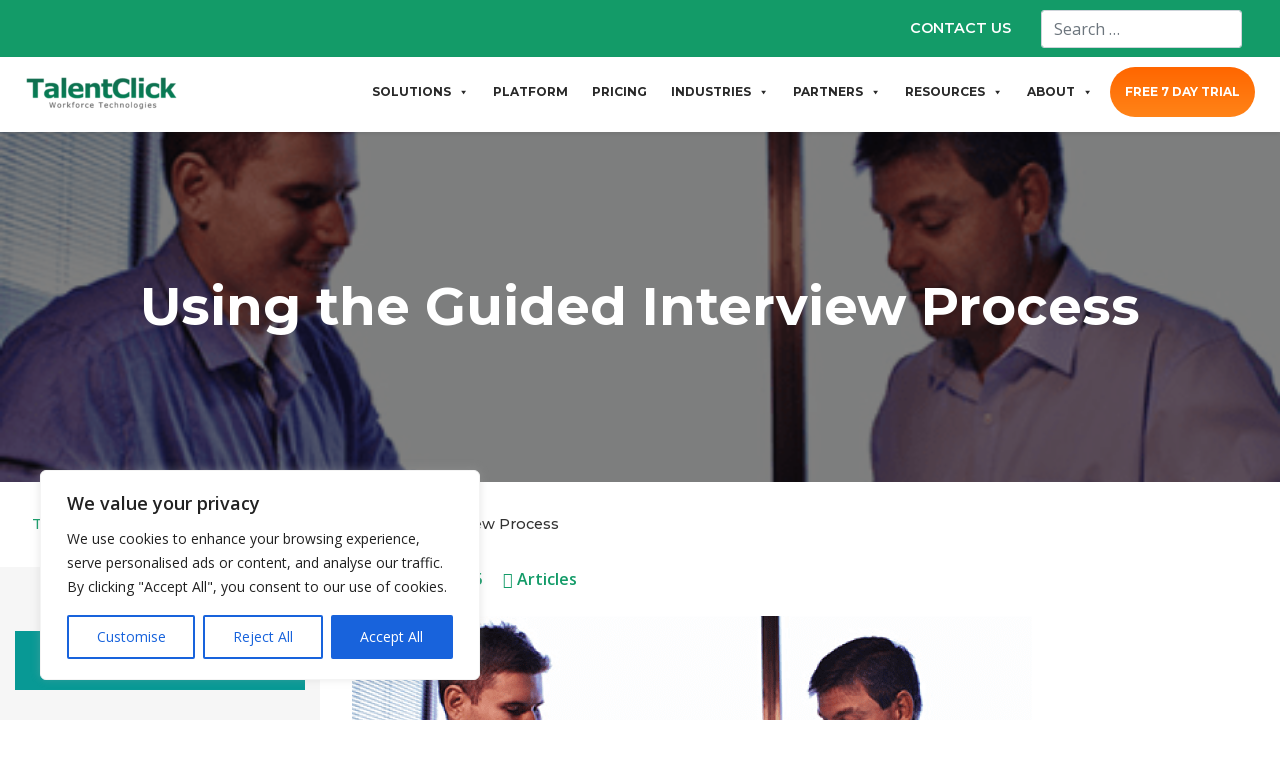

--- FILE ---
content_type: text/css; charset=utf-8
request_url: https://talentclick.com/wp-content/cache/min/1/wp-content/themes/talentclick2021/blocks/solution-panel/solution-panel.css?ver=1760128110
body_size: 652
content:
.btn-primary{background:linear-gradient(270deg,#f60,#ff8418);padding:.5rem 2rem;white-space:pre-wrap;color:#fff!important}.btn{font-family:Montserrat,sans-serif;font-size:small;font-weight:600;border-radius:2rem;margin-right:.75rem;text-decoration:none!important}.btn-outline-primary{padding:.5rem 2rem;color:#ff7818!important;background-color:transparent;background-image:none;border:1px solid;border-color:#ff7818!important}.btn-outline-primary:hover{color:#ffffff!important}@media (min-width:1200px){.container.container-homepage{width:1170px}}@media (min-width:992px){.container.container-homepage{width:970px}}@media (min-width:768px){.container.container-homepage{width:750px}}.solution_panel__container{margin:2rem 0}.container.container-homepage{padding-right:15px;padding-left:15px;margin-right:auto;margin-left:auto}.solution_panel__wrapper{--bs-gutter-x:1.5rem;--bs-gutter-y:0;display:flex;flex-wrap:wrap;margin-top:calc(-1 * var(--bs-gutter-y));margin-right:calc(-0.5 * var(--bs-gutter-x));margin-left:calc(-0.5 * var(--bs-gutter-x));align-items:center;border-bottom:1px solid #d9d9d9;padding-bottom:1.5rem}.solution_panel__wrapper>*{box-sizing:border-box;flex-shrink:0;width:100%;max-width:100%;padding-right:calc(var(--bs-gutter-x) * 0.5);padding-left:calc(var(--bs-gutter-x) * 0.5);margin-top:var(--bs-gutter-y);margin:1rem 0}.solution_panel__right,.solution_panel__left{position:relative;width:100%;padding-right:15px;padding-left:15px}.solution_panel__icon{max-height:150px;object-fit:contain}.solution_panel__buttons{margin-top:2rem}.solution_panel__right{order:-1}@media (min-width:768px){.solution_panel__right{flex:0 0 auto;width:20%;order:10}.solution_panel__left{flex:0 0 auto;width:80%}}

--- FILE ---
content_type: application/javascript; charset=utf-8
request_url: https://talentclick.com/wp-content/cache/min/1/embed/v4.js?ver=1760128111
body_size: 23010
content:
var vidyardEmbed=function(e){var t={};function n(r){if(t[r])return t[r].exports;var i=t[r]={i:r,l:!1,exports:{}};return e[r].call(i.exports,i,i.exports,n),i.l=!0,i.exports}return n.m=e,n.c=t,n.d=function(e,t,r){n.o(e,t)||Object.defineProperty(e,t,{enumerable:!0,get:r})},n.r=function(e){"undefined"!=typeof Symbol&&Symbol.toStringTag&&Object.defineProperty(e,Symbol.toStringTag,{value:"Module"}),Object.defineProperty(e,"__esModule",{value:!0})},n.t=function(e,t){if(1&t&&(e=n(e)),8&t)return e;if(4&t&&"object"==typeof e&&e&&e.__esModule)return e;var r=Object.create(null);if(n.r(r),Object.defineProperty(r,"default",{enumerable:!0,value:e}),2&t&&"string"!=typeof e)for(var i in e)n.d(r,i,function(t){return e[t]}.bind(null,i));return r},n.n=function(e){var t=e&&e.__esModule?function(){return e.default}:function(){return e};return n.d(t,"a",t),t},n.o=function(e,t){return Object.prototype.hasOwnProperty.call(e,t)},n.p="https://play.vidyard.com/embed/",n(n.s=6)}([function(e,t){var n;n=function(){return this}();try{n=n||Function("return this")()||(0,eval)("this")}catch(e){"object"==typeof window&&(n=window)}e.exports=n},function(e,t,n){"use strict";function r(){return(r=Object.assign||function(e){for(var t=1;t<arguments.length;t++){var n=arguments[t];for(var r in n)Object.prototype.hasOwnProperty.call(n,r)&&(e[r]=n[r])}return e}).apply(this,arguments)}var i,o,a,u=n(14),c=n(13),s=function(e){return"svg"!==e.tagName.toLowerCase()};function l(e,t){return!1===t?f(e,"aria-hidden","false"):f(e,"hidden",!1)}function d(e,t){return!1===t?f(e,"aria-hidden","true"):f(e,"hidden",!0)}function f(e,t,n){var r="boolean"==typeof n;return{el:e,attributeName:t,cleanValue:r?e[t]:e.getAttribute(t),dirtyValue:n,isProperty:r}}function p(){o&&(a.forEach(function(e){var t;(t=e).cleanValue?!0===t.isProperty?t.el[t.attributeName]=t.cleanValue:t.el.setAttribute(t.attributeName,t.cleanValue):t.el.removeAttribute(t.attributeName)}),a=[],i&&i.setAttribute("role","main"),o.dispatchEvent(new u("screenreaderUntrap",{bubbles:!0})),o=null)}var h={useHiddenProperty:!1};e.exports={trap:function(e,t){p();var n=r({},h,t);o=e,(i=document.querySelector('main, [role="main"]'))&&i.setAttribute("role","presentation");var f=c.getAncestors(o),v=c.getSiblings(o),y=c.getSiblingsOfAncestors(o);!0===n.useHiddenProperty&&(v=v.filter(s),y=y.filter(s)),(a=[l(o,n.useHiddenProperty)].concat(f.map(function(e){return l(e,n.useHiddenProperty)})).concat(v.map(function(e){return d(e,n.useHiddenProperty)})).concat(y.map(function(e){return d(e,n.useHiddenProperty)}))).forEach(function(e){var t;!0===(t=e).isProperty?t.el[t.attributeName]=t.dirtyValue:t.el.setAttribute(t.attributeName,t.dirtyValue)}),o.dispatchEvent(new u("screenreaderTrap",{bubbles:!0}))},untrap:p}},function(e,t,n){var r,i,o;!function(a,u){"use strict";i=[n(7)],void 0===(o="function"==typeof(r=function(e){var t=/(^|@)\S+\:\d+/,n=/^\s*at .*(\S+\:\d+|\(native\))/m,r=/^(eval@)?(\[native code\])?$/;return{parse:function(e){if(void 0!==e.stacktrace||void 0!==e["opera#sourceloc"])return this.parseOpera(e);if(e.stack&&e.stack.match(n))return this.parseV8OrIE(e);if(e.stack)return this.parseFFOrSafari(e);throw new Error("Cannot parse given Error object")},extractLocation:function(e){if(-1===e.indexOf(":"))return[e];var t=/(.+?)(?:\:(\d+))?(?:\:(\d+))?$/.exec(e.replace(/[\(\)]/g,""));return[t[1],t[2]||void 0,t[3]||void 0]},parseV8OrIE:function(t){var r=t.stack.split("\n").filter(function(e){return!!e.match(n)},this);return r.map(function(t){t.indexOf("(eval ")>-1&&(t=t.replace(/eval code/g,"eval").replace(/(\(eval at [^\()]*)|(\)\,.*$)/g,""));var n=t.replace(/^\s+/,"").replace(/\(eval code/g,"(").split(/\s+/).slice(1),r=this.extractLocation(n.pop()),i=n.join(" ")||void 0,o=["eval","<anonymous>"].indexOf(r[0])>-1?void 0:r[0];return new e({functionName:i,fileName:o,lineNumber:r[1],columnNumber:r[2],source:t})},this)},parseFFOrSafari:function(t){var n=t.stack.split("\n").filter(function(e){return!e.match(r)},this);return n.map(function(t){if(t.indexOf(" > eval")>-1&&(t=t.replace(/ line (\d+)(?: > eval line \d+)* > eval\:\d+\:\d+/g,":$1")),-1===t.indexOf("@")&&-1===t.indexOf(":"))return new e({functionName:t});var n=/((.*".+"[^@]*)?[^@]*)(?:@)/,r=t.match(n),i=r&&r[1]?r[1]:void 0,o=this.extractLocation(t.replace(n,""));return new e({functionName:i,fileName:o[0],lineNumber:o[1],columnNumber:o[2],source:t})},this)},parseOpera:function(e){return!e.stacktrace||e.message.indexOf("\n")>-1&&e.message.split("\n").length>e.stacktrace.split("\n").length?this.parseOpera9(e):e.stack?this.parseOpera11(e):this.parseOpera10(e)},parseOpera9:function(t){for(var n=/Line (\d+).*script (?:in )?(\S+)/i,r=t.message.split("\n"),i=[],o=2,a=r.length;o<a;o+=2){var u=n.exec(r[o]);u&&i.push(new e({fileName:u[2],lineNumber:u[1],source:r[o]}))}return i},parseOpera10:function(t){for(var n=/Line (\d+).*script (?:in )?(\S+)(?:: In function (\S+))?$/i,r=t.stacktrace.split("\n"),i=[],o=0,a=r.length;o<a;o+=2){var u=n.exec(r[o]);u&&i.push(new e({functionName:u[3]||void 0,fileName:u[2],lineNumber:u[1],source:r[o]}))}return i},parseOpera11:function(n){var r=n.stack.split("\n").filter(function(e){return!!e.match(t)&&!e.match(/^Error created at/)},this);return r.map(function(t){var n,r=t.split("@"),i=this.extractLocation(r.pop()),o=r.shift()||"",a=o.replace(/<anonymous function(: (\w+))?>/,"$2").replace(/\([^\)]*\)/g,"")||void 0;o.match(/\(([^\)]*)\)/)&&(n=o.replace(/^[^\(]+\(([^\)]*)\)$/,"$1"));var u=void 0===n||"[arguments not available]"===n?void 0:n.split(",");return new e({functionName:a,args:u,fileName:i[0],lineNumber:i[1],columnNumber:i[2],source:t})},this)}}})?r.apply(t,i):r)||(e.exports=o)}()},function(e,t,n){"use strict";Object.defineProperty(t,"__esModule",{value:!0});var r=function(){function e(e){var t=void 0===e?{emit:!1,logger:console.log}:e,n=t.emit,r=t.logger;this.emit=n,this.externalLogger=r,this.buffer=[],this.customLevel={},this.error=this.setLevel(1),this.warn=this.setLevel(2),this.info=this.setLevel(3),this.log=this.setLevel(4)}return e.prototype.getLogs=function(e){return"function"==typeof e?this.buffer.filter(function(t){return t.level===e.level}):e?this.buffer.filter(function(t){return t.level===e}):this.buffer},e.prototype.setLevel=function(e){var t=this,n=function(){for(var n=[],r=0;r<arguments.length;r++)n[r]=arguments[r];var i={level:e,time:Date.now(),msg:n.join(" ")};t.buffer.push(i),t.emit&&t.externalLogger(i)};return n.level=e,this.customLevel[e]=n,n},e}();t.default=r},function(e,t,n){"use strict";t.a=function(e){var t=this.constructor;return this.then(function(n){return t.resolve(e()).then(function(){return n})},function(n){return t.resolve(e()).then(function(){return t.reject(n)})})}},function(e,t,n){"use strict";(function(e){var r=n(4),i=setTimeout;function o(){}function a(e){if(!(this instanceof a))throw new TypeError("Promises must be constructed via new");if("function"!=typeof e)throw new TypeError("not a function");this._state=0,this._handled=!1,this._value=void 0,this._deferreds=[],d(e,this)}function u(e,t){for(;3===e._state;)e=e._value;0!==e._state?(e._handled=!0,a._immediateFn(function(){var n=1===e._state?t.onFulfilled:t.onRejected;if(null!==n){var r;try{r=n(e._value)}catch(e){return void s(t.promise,e)}c(t.promise,r)}else(1===e._state?c:s)(t.promise,e._value)})):e._deferreds.push(t)}function c(e,t){try{if(t===e)throw new TypeError("A promise cannot be resolved with itself.");if(t&&("object"==typeof t||"function"==typeof t)){var n=t.then;if(t instanceof a)return e._state=3,e._value=t,void l(e);if("function"==typeof n)return void d((r=n,i=t,function(){r.apply(i,arguments)}),e)}e._state=1,e._value=t,l(e)}catch(t){s(e,t)}var r,i}function s(e,t){e._state=2,e._value=t,l(e)}function l(e){2===e._state&&0===e._deferreds.length&&a._immediateFn(function(){e._handled||a._unhandledRejectionFn(e._value)});for(var t=0,n=e._deferreds.length;t<n;t++)u(e,e._deferreds[t]);e._deferreds=null}function d(e,t){var n=!1;try{e(function(e){n||(n=!0,c(t,e))},function(e){n||(n=!0,s(t,e))})}catch(e){if(n)return;n=!0,s(t,e)}}a.prototype.catch=function(e){return this.then(null,e)},a.prototype.then=function(e,t){var n=new this.constructor(o);return u(this,new function(e,t,n){this.onFulfilled="function"==typeof e?e:null,this.onRejected="function"==typeof t?t:null,this.promise=n}(e,t,n)),n},a.prototype.finally=r.a,a.all=function(e){return new a(function(t,n){if(!e||void 0===e.length)throw new TypeError("Promise.all accepts an array");var r=Array.prototype.slice.call(e);if(0===r.length)return t([]);var i=r.length;function o(e,a){try{if(a&&("object"==typeof a||"function"==typeof a)){var u=a.then;if("function"==typeof u)return void u.call(a,function(t){o(e,t)},n)}r[e]=a,0==--i&&t(r)}catch(e){n(e)}}for(var a=0;a<r.length;a++)o(a,r[a])})},a.resolve=function(e){return e&&"object"==typeof e&&e.constructor===a?e:new a(function(t){t(e)})},a.reject=function(e){return new a(function(t,n){n(e)})},a.race=function(e){return new a(function(t,n){for(var r=0,i=e.length;r<i;r++)e[r].then(t,n)})},a._immediateFn="function"==typeof e&&function(t){e(t)}||function(e){i(e,0)},a._unhandledRejectionFn=function(e){"undefined"!=typeof console&&console&&console.warn("Possible Unhandled Promise Rejection:",e)},t.a=a}).call(this,n(18).setImmediate)},function(e,t,n){"use strict";n.r(t);var r,i,o,a=n(5),u=function(e){return"function"==typeof e},c=(i=(void 0===r?window:r).Promise)&&i.all&&i.race&&i.resolve&&i.reject&&u(i)&&u(i.all)&&u(i.race)&&u(i.resolve)&&u(i.reject)?window.Promise:a.a,s=function(e,t,n,r){return void 0===r&&(r=window),window.addEventListener?r.addEventListener(e,n,!1):window.attachEvent&&r.attachEvent(t,n),{eventName:e,handler:n,element:r}},l=function(e,t,n){void 0===n&&(n=window),n.removeEventListener?n.removeEventListener(e,t,!1):n.detachEvent?n.detachEvent("on"+e,t):n["on"+e]=null},d=function(e){for(var t in e)if(e.hasOwnProperty(t))return!1;return JSON.stringify(e)===JSON.stringify({})},f=function(e,t){if(t.indexOf)return t.indexOf(e);for(var n=0;n<t.length;n++)if(t[n]===e)return n;return-1},p=function(e,t,n){if(void 0===t&&(t="*"),void 0===n&&(n=document),"function"==typeof document.getElementsByClassName)return n.getElementsByClassName(e);for(var r=[],i=new RegExp("(^| )"+e+"( |$)"),o=0,a=E(n.getElementsByTagName(t));o<a.length;o++){var u=a[o];i.test(u.className)&&r.push(u)}return r},h=function(e,t){void 0===t&&(t=0);var n=k(e);return 0!==n.height||0!==n.width?(n.height/(n.width+t)*100).toFixed(2):56.25.toFixed(2)},v=function(e,t){void 0===t&&(t="log"),window.console&&"function"==typeof window.console[t]&&console[t](e)},y=function(e,t){for(var n=0,r=e;n<r.length;n++){var i=r[n];if(!0===t(i))return i}},m=function(e,t){return y(e,function(e){return e===t})},g=function(e){var t=!1;return function(){for(var n=[],r=0;r<arguments.length;r++)n[r]=arguments[r];t||(e&&e.apply(void 0,n),t=!0)}},b=function(e){return function(t){32!==t.keyCode&&13!==t.keyCode||e(t)}},w=function(e){return function(t){27===t.keyCode&&e(t)}},x=function(){return document.currentScript?document.currentScript:y(E(document.getElementsByTagName("script")),function(e){return e.src&&(null!==e.src.match("vidyard-embed-code.js")||null!==e.src.match(/v4(\.umd)?\.js/))})},k=function(e){if(e.naturalWidth)return{width:e.naturalWidth,height:e.naturalHeight};var t=new Image;return t.src=e.src,{width:t.width,height:t.height}},E=function(e){return Array.prototype.slice.call(e)},_=function(e){return new c(function(t,n){try{t(JSON.parse(e))}catch(e){n(e)}})},O=function(e){var t=e.endpoint,n=e.payload,r=void 0===n?{}:n,i=e.method,o=void 0===i?"GET":i;return new c(function(e,n){var i=void 0===(new XMLHttpRequest).withCredentials&&XDomainRequest?new XDomainRequest:new XMLHttpRequest;i.open(o,t),i instanceof XMLHttpRequest&&i.setRequestHeader("Content-Type","text/plain"),i.onerror=function(e){return n(e)},i.onload=function(){i instanceof XMLHttpRequest?2===Math.floor(i.status/100)?e(i.responseText):n():e(i.responseText)},i.send(JSON.stringify(r))})},C=function(e){for(var t={},n=function(e){return e.name.replace("data-","")},r=0;r<e.attributes.length;r+=1){var i=e.attributes[r];i.name.indexOf("data-")<0||(t[n(i)]=i.value)}return t},I=function(e){e=e.replace(/[\[]/,"\\[").replace(/[\]]/,"\\]");var t=new RegExp("[\\?&]"+e+"=([^&#]*)").exec(window.location.search);if(null!==t)return t[1]},S=function(e){return Object.keys(e).reduce(function(t,n){if("vydata"===n){var r=function(e,t){try{var n=JSON.parse(decodeURIComponent(e));return Object.keys(n).reduce(function(e,r){return e[t+"["+r+"]"]=n[r],e},{})}catch(e){return v("Invalid "+t+" payload","warn"),{}}}(e[n],"vydata");Object.keys(r).forEach(function(e){t[e]=r[e]})}else t[n]=e[n];return t},{})},N=function(e,t,n){var r=function(e,t){return-1!==e.className.indexOf(t)},i=function(e,t){r(e,t)||(e.className=e.className.trim()+" "+t)},o=function(e,t){r(e,t)&&(e.className=e.className.replace(t," ").trim())};!0===n?i(e,t):!1===n?o(e,t):r(e,t)?o(e,t):i(e,t)},T="4.3.16",j=/vidyard\.com\/embed\/v4/,L=.5,A=319,P={setPlaybackURL:function(e){return o=e},getPlaybackURL:function(){var e=x(),t=e?e.getAttribute("data-playbackurl"):null;return o||window.VIDYARD_PLAYBACK_URL||t||"play.vidyard.com"}},V=P.setPlaybackURL,U=P.getPlaybackURL,R=function(){return"https://"+U()+"/v4/"},M=function(){function e(e){var t=this;this.disable_popouts=1;var n=S(C(e));Object.keys(n).forEach(function(e){t[e]=n[e]}),"inline"!==this.type&&"lightbox"!==this.type&&(v("Invalid Vidyard player embed type, defaulting to inline.","warn"),this.type="inline"),this.v=T,this.disable_popouts=1,this.custom_id=this.custom_id||I("vycustom_id"),this.vyemail=this.vyemail||I("vyemail"),this.vysfid=this.vysfid||I("vysfid"),this.vyetoken=this.vyetoken||I("vyetoken");var r=I("vyac"),i=I("vyplayer");r&&i&&i===this.uuid?this.access_code=r:r&&i&&v("Invalid Vidyard player access code.","warn")}return e.prototype.toQueryString=function(){var e,t="?";for(e in this)this.hasOwnProperty(e)&&"height"!==e&&"uuid"!==e&&"width"!==e&&void 0!==this[e]&&(t+="?"!==t?"&":"",t+=encodeURIComponent(e)+"="+encodeURIComponent(this[e]));return"?"===t?"":t},e}();function F(e){void 0===e&&(e=p("vidyard-player-embed","img"));for(var t=0,n=e;t<n.length;t++){var r=n[t],i=new M(r),o=i.uuid,a="https://"+U()+"/"+o+i.toQueryString();o&&(-1===f(a,window.VidyardV4.preloadLinks)&&(q(o,a),window.VidyardV4.preloadLinks.push(a)))}}function q(e,t){var n=document.createElement("link");return n.rel="prefetch",n.crossOrigin="anonymous",n.href=t,document.body.appendChild(n),t}var B=function(e,t,n){if(t&&n)if(window.postMessage&&n.contentWindow)n.contentWindow.postMessage(JSON.stringify(e),t);else{if("associateVisitor"!==e.event)return;var r=e.event+","+e.data.type+","+e.data.value+"|",i=n.src;-1===i.indexOf("#")&&(i+="#"),i+=r,n.src=i}},D=function(e){return function(t){var n=function(e){if("string"!=typeof e.data||""===e.data)return;try{var t=JSON.parse(e.data),n=p("vidyard-iframe-"+t.uuid,"iframe")[0],r=n?n.contentWindow:null,i=r===e.source,o="string"==typeof t.event;if(!i||!o)return;return t}catch(e){return void v("Invalid postMessage received","warn")}}(t);n&&e(n)}};var z=["pardot","hubspotutk","_mkto_trk","vy_dreamforce","eloqua"],W=["pardot","hubspot","marketo","dreamforce","eloqua"];var H=function(){document.dispatchEvent(function(e,t){if("function"==typeof window.CustomEvent)return new window.CustomEvent(e,{detail:t});if("function"==typeof document.createEvent){var n=document.createEvent("CustomEvent");return n.initCustomEvent(e,!1,!1,t),n}}("onVidyardAPI",window.VidyardV4))},G=g(function(){window.onVidyardAPI&&"function"==typeof window.onVidyardAPI&&window.onVidyardAPI(window.VidyardV4),H()}),J=n(3),$=new(n.n(J).a)({emit:!!window.location.search.match("vydebug=1"),logger:function(e){return v(e,"info")}}),Q=x();Q&&($.info("vidyardEmbed V"+T+" loaded from "+Q.src),$.info("data-playbackurl="+Q.getAttribute("data-playbackurl"))),$.info("userAgent "+window.navigator.userAgent),$.info("cookies "+navigator.cookieEnabled),window.performance&&window.performance.timing&&window.performance.timing.navigationStart&&$.info("Script load time "+(Date.now()-window.performance.timing.navigationStart));var K={logger:$,getPlaybackURL:U,setPlaybackURL:V,version:T};var X,Z=function(e,t){var n;return'<div class="vidyard-div-'+e.uuid+'" role="region" aria-label="Vidyard media player" style="position: absolute; padding-bottom: '+t.ratio+'%; height: 0; overflow: hidden; max-width: 100%; ">'+(n='<iframe allow="'+["autoplay","fullscreen","picture-in-picture","display-capture","clipboard-write"].join("; ")+'"allowfullscreen allowtransparency="true" referrerpolicy="no-referrer-when-downgrade" class="vidyard-iframe-'+e.uuid+'" frameborder=0 height="100%" width="100%" scrolling=no src="https://'+U()+"/"+e.uuid+e.toQueryString()+'" title="Vidyard video player" style="opacity: 0; background-color: transparent; position: absolute; top: 0; left: 0;"></iframe>',"inline"===e.type?'<div class="vidyard-inner-container-'+e.uuid+'" style="position: absolute;height: 100%; width: 100%; '+(t.maxWidth?"max-width: "+t.maxWidth+"px; ":"")+(t.maxHeight?"max-height: "+t.maxHeight+"px; ":"")+'"> '+n+"</div> ":n)+"</div>"},Y=function(e){var t=document.createElement("script");return t.type="application/ld+json",t.text=JSON.stringify(e),t},ee=function(e){return new c(function(t,n){return oe({error:n,success:t,url:""+R()+e+"/style.js",uuid:"style_"+e})})},te=function(e){return new c(function(t,n){return oe({error:n,success:t,url:""+R()+e+"/integrations.js",uuid:"integrations_"+e})})},ne=function(e){return new c(function(t,n){return oe({error:n,success:t,url:""+R()+e+"/details.js",uuid:"details_"+e})})},re=function(e,t){return new c(function(n,r){var i=encodeURIComponent(t),o=""+R()+e+"/contact/"+i+"/marketoContact.js";oe({error:r,success:n,url:o,uuid:"marketoContact_"+e})})},ie={},oe=function(e){var t=e.url,n=e.uuid,r=e.success,i=e.error,o=n.replace(/-/g,""),a=function(e){var t=e.error,n=e.url,r=e.requestUuid,i=document.createElement("script");return i.type="application/javascript",i.onerror=t,i.src=n+"?callback=window.VidyardV4.jsonp."+r+".done",i.setAttribute("data-playbackurl",U()),document.body.appendChild(i),i}({error:i,url:t,requestUuid:o}),u=g(function(e){r(e),a.parentNode.removeChild(a)});ie[o]=ie[o]||[],ie[o].push(u),window.VidyardV4.jsonp[o]={done:function(e){ie[o].forEach(function(t){return t(e)})}}},ae={errors:{placeholder:"Cannot render the player, check the placeholder Image"}},ue=function(e,t){var n={};for(var r in e)Object.prototype.hasOwnProperty.call(e,r)&&t.indexOf(r)<0&&(n[r]=e[r]);if(null!=e&&"function"==typeof Object.getOwnPropertySymbols){var i=0;for(r=Object.getOwnPropertySymbols(e);i<r.length;i++)t.indexOf(r[i])<0&&(n[r[i]]=e[r[i]])}return n},ce=function(e){if(!e)return c.reject(new Error(ae.errors.placeholder));var t=k(e),n=t.width,r=t.height,i=e.getAttribute("data-uuid");return""!==e.src&&i&&(!e.complete||0!==n&&0!==r)?e.complete?c.resolve(e):new c(function(t,n){e.onload=function(){return t(e)},e.onerror=function(){return n(e)}}):c.reject(new Error(ae.errors.placeholder))},se=function(e){void 0===e&&(e={});var t=e.uuid,n=e.container,r=e.type,i=void 0===r?"inline":r,o=(e.aspect,ue(e,["uuid","container","type","aspect"]));if(t&&n){$.setLevel("placeholder")("creating placeholder image");var a=document.createElement("img"),u=o.width?o.width+"px":"100%",c="\n    display: block;\n    margin: 0 auto;\n    max-height: "+(o.height?o.height+"px":"100%")+";\n    max-width: "+u+";\n    opacity: 0;\n  ";return a.src="https://"+U()+"/"+t+".jpg",a.className="vidyard-player-embed",a.setAttribute("style",c),a.setAttribute("data-uuid",t),a.setAttribute("data-type",i),Object.keys(o).forEach(function(e){return a.setAttribute("data-"+e,o[e])}),n.appendChild(a)}},le=function(e){var t=e.dataParams,n=e.player,r=$.setLevel(t.uuid);r("injecting inline embed");var i=function(){return n.placeholder.src!=="//"+U()+"/"+n.uuid+".jpg"?(e=n.uuid,t=document.createElement("img"),t.setAttribute("data-uuid",e),t.src="//"+U()+"/"+e+".jpg",ce(t)).then(h).catch(function(){return!1}):c.resolve(!1);var e,t},o={maxHeight:t.height?parseInt(t.height,10).toString():null,maxWidth:t.width?parseInt(t.width,10).toString():null,ratio:h(n.placeholder)};n.container.innerHTML=Z(t,o);var a=n.container.getElementsByTagName("iframe")[0];n.iframe=a;var u=new c(function(e){s("load","onload",e,a)}),l=new c(function(e){n.on("ready",e)});function d(){var e=n.container.clientWidth>=2*A;N(n.container,"playlist-open",e)}n.on("sidePlaylistOpen",function(){d()}),c.race([u,l]).then(function(){r("player or iFrame is ready"),i().then(function(e){e&&(a.parentElement.parentElement.style.paddingBottom=e+"%")});var e=n.container.getElementsByClassName("vidyard-inner-container-"+n.uuid)[0];n.placeholder.parentElement.removeChild(n.placeholder),N(n.placeholder,"inserted",!0),e.appendChild(n.placeholder),a.parentElement.parentElement.style.position="relative",a.style.opacity="1"}),u.then(function(){n.placeholder.style.display="none",a.parentElement.parentElement.style.backgroundColor="transparent"}),n.on("metadata",function e(t){var r=t[0];a.title=r.name,n.off("metadata",e)}),r("getStyle sent"),ee(n.uuid).then(function(e){r("getStyle received: "+JSON.stringify(e)),1===e.pl&&"0"!==t.playlist_always_open||"1"===t.playlist_always_open?(n.iframe.parentElement.setAttribute("data-pl","true"),s("resize","onresize",d),d()):n.iframe.parentElement.setAttribute("data-pl","false")}).catch(function(e){r("getStyle failed, likely a network error")})},de=function(e){void 0===e&&(e=document.body);for(var t=0,n=Array.from(e.children);t<n.length;t++){var r=n[t];r.hasAttribute("aria-hidden")&&r.setAttribute("data-vy-keep-hidden",r.getAttribute("aria-hidden")),r.setAttribute("aria-hidden","true")}},fe=function(e){void 0===e&&(e=document.body);for(var t=0,n=Array.from(e.children);t<n.length;t++){var r=n[t];r.getAttribute("data-vy-keep-hidden")?r.setAttribute("aria-hidden",r.getAttribute("data-vy-keep-hidden")):r.removeAttribute("aria-hidden"),r.removeAttribute("data-vy-keep-hidden")}},pe={ios:function(){return/ipad|iphone|ipod/i.test(navigator.userAgent)}},he=function(e){for(var t=Array(e.length),n=0;n<e.length;++n)t[n]=e[n];return t},ve=function(e){return Array.isArray(e)?e:[e]},ye=function(){return document&&he(document.querySelectorAll("[data-no-focus-lock]")).some(function(e){return e.contains(document.activeElement)})},me="function"==typeof Symbol&&"symbol"==typeof Symbol.iterator?function(e){return typeof e}:function(e){return e&&"function"==typeof Symbol&&e.constructor===Symbol&&e!==Symbol.prototype?"symbol":typeof e},ge=function(e){return ve(e).filter(Boolean).reduce(function(e,t){var n=t.getAttribute("data-focus-lock");return e.push.apply(e,n?function e(t){for(var n=t.length,r=0;r<n;r+=1)for(var i=function(n){if(r!==n&&t[r].contains(t[n]))return{v:e(t.filter(function(e){return e!==t[n]}))}},o=0;o<n;o+=1){var a=i(o);if("object"===(void 0===a?"undefined":me(a)))return a.v}return t}(he(function e(t){return t.parentNode?e(t.parentNode):t}(t).querySelectorAll('[data-focus-lock="'+n+'"]:not([data-focus-lock-disabled="disabled"])'))):[t]),e},[])},be=function(e){return e===document.activeElement},we=function(e){var t=document&&document.activeElement;return!(!t||t.dataset&&t.dataset.focusGuard)&&ge(e).reduce(function(e,n){return e||n.contains(t)||(r=he(n.querySelectorAll("iframe")),i=be,!!r.filter(function(e){return e===i})[0]);var r,i},!1)},xe=function(e,t){var n=e.tabIndex-t.tabIndex,r=e.index-t.index;if(n){if(!e.tabIndex)return 1;if(!t.tabIndex)return-1}return n||r},ke=function(e,t,n){return he(e).map(function(e,t){return{node:e,index:t,tabIndex:n&&-1===e.tabIndex?(e.dataset||{}).focusGuard?0:-1:e.tabIndex}}).filter(function(e){return!t||e.tabIndex>=0}).sort(xe)},Ee=["button:enabled:not([readonly])","select:enabled:not([readonly])","textarea:enabled:not([readonly])","input:enabled:not([readonly])","a[href]","area[href]","iframe","object","embed","[tabindex]","[contenteditable]","[autofocus]"],_e=Ee.join(","),Oe=_e+", [data-focus-guard]",Ce=function(e,t){return e.reduce(function(e,n){return e.concat(he(n.querySelectorAll(t?Oe:_e)),n.parentNode?he(n.parentNode.querySelectorAll(Ee.join(","))).filter(function(e){return e===n}):[])},[])},Ie=function e(t){var n=arguments.length>1&&void 0!==arguments[1]?arguments[1]:[];return n.push(t),t.parentNode&&e(t.parentNode,n),n},Se=function(e,t){for(var n=Ie(e),r=Ie(t),i=0;i<n.length;i+=1){var o=n[i];if(r.indexOf(o)>=0)return o}return!1},Ne=function(e){return he(e).filter(function(e){return function e(t){return!t||t===document||t.nodeType===Node.DOCUMENT_NODE||!((n=window.getComputedStyle(t,null))&&n.getPropertyValue&&("none"===n.getPropertyValue("display")||"hidden"===n.getPropertyValue("visibility")))&&e(t.parentNode);var n}(e)}).filter(function(e){return function(e){return!(("INPUT"===e.tagName||"BUTTON"===e.tagName)&&("hidden"===e.type||e.disabled))}(e)})},Te=function(e,t){return ke(Ne(Ce(e,t)),!0,t)},je=function(e){return Ne((t=e.querySelectorAll("[data-autofocus-inside]"),he(t).map(function(e){return Ce([e])}).reduce(function(e,t){return e.concat(t)},[])));var t},Le=function(e){return"INPUT"===e.tagName&&"radio"===e.type},Ae=function(e,t){return t.filter(Le).filter(function(t){return t.name===e.name}).filter(function(e){return e.checked})[0]||e},Pe=function(e,t){return e.length>1&&Le(e[t])&&e[t].name?e.indexOf(Ae(e[t],e)):t},Ve=function(e){return e[0]&&e.length>1&&Le(e[0])&&e[0].name?Ae(e[0],e):e[0]},Ue=function(e){return e&&e.dataset&&e.dataset.focusGuard},Re=function(e){return!Ue(e)},Me=function(e,t,n){var r=ve(e),i=ve(t),o=r[0],a=null;return i.filter(Boolean).forEach(function(e){a=Se(a||e,e)||a,n.filter(Boolean).forEach(function(e){var t=Se(o,e);t&&(a=!a||t.contains(a)?t:Se(t,a))})}),a},Fe=function(e,t){var n=document&&document.activeElement,r=ge(e).filter(Re),i=Me(n||e,e,r),o=Te(r).filter(function(e){var t=e.node;return Re(t)});if(o[0]||(o=(a=r,ke(Ne(Ce(a)),!1)).filter(function(e){var t=e.node;return Re(t)}))[0]){var a,u,c,s,l,d=Te([i]).map(function(e){return e.node}),f=(u=d,c=o,s=new Map,c.forEach(function(e){return s.set(e.node,e)}),u.map(function(e){return s.get(e)}).filter(Boolean)),p=f.map(function(e){return e.node}),h=function(e,t,n,r,i){var o=e.length,a=e[0],u=e[o-1],c=Ue(n);if(!(e.indexOf(n)>=0)){var s=t.indexOf(n),l=t.indexOf(r||s),d=e.indexOf(r),f=s-l,p=t.indexOf(a),h=t.indexOf(u),v=Pe(e,0),y=Pe(e,o-1);return-1===s||-1===d?e.indexOf(i&&i.length?Ve(i):Ve(e)):!f&&d>=0?d:s<=p&&c&&Math.abs(f)>1?y:s>=p&&c&&Math.abs(f)>1?v:f&&Math.abs(f)>1?d:s<=p?y:s>h?v:f?Math.abs(f)>1?d:(o+d+f)%o:void 0}}(p,d,n,t,p.filter((l=function(e){return e.reduce(function(e,t){return e.concat(je(t))},[])}(r),function(e){return!!e.autofocus||e.dataset&&!!e.dataset.autofocus||l.indexOf(e)>=0})));return void 0===h?h:f[h]}},qe=0,Be=!1,De=function(e,t){var n,r=Fe(e,t);if(!Be&&r){if(qe>2)return console.error("FocusLock: focus-fighting detected. Only one focus management system could be active. See https://github.com/theKashey/focus-lock/#focus-fighting"),Be=!0,void setTimeout(function(){Be=!1},1);qe++,(n=r.node).focus(),n.contentWindow&&n.contentWindow.focus(),qe--}},ze=0,We=null,He=function(){return document&&document.activeElement===document.body||ye()},Ge=function(e){ze=e,e&&function(){var e=!1;if(ze){var t=ze;He()||(t&&!we(t)&&(e=De(t,We)),We=document.activeElement)}}()},Je=[],$e=function(e){return!!Ge((t=Je,t.filter(function(e){return e}).slice(-1)[0]))&&(e&&e.preventDefault(),!0);var t},Qe={on:function(e){0===Je.length&&document.addEventListener("focusin",$e),Je.indexOf(e)<0&&(Je.push(e),$e())},off:function(e){Je=Je.filter(function(t){return t!==e}),$e(),0===Je.length&&document.removeEventListener("focusin",$e)}},Ke=n(1),Xe=n.n(Ke);function Ze(e,t,n){var r=function(e){var t=document.createElement("div");t.className="vidyard-lightbox-content-backer";var n=document.createElement("div");n.innerHTML=e;var r=n.getElementsByTagName("div")[0];r.style.position="absolute",r.style.height="100%",r.style.width="100%",r.style.zIndex="2";var i=n.getElementsByTagName("iframe")[0],o=i.parentNode;return o.style.position="static",o.style.paddingBottom="0",i.style.opacity="1",setTimeout(function(){t.style.opacity="1",t.style.filter="alpha(opacity=100)"},0),{backerElement:t,containerElement:n,containingDiv:r,iframe:i}}(e),i=function(e){var t=document.createElement("div"),n=document.createElement("div"),r=document.createElement("div"),i=document.createElement("div"),o=function(){var e=document.createElement("div"),t=document.createElement("div");e.className="vidyard-close-container",e.setAttribute("aria-label","Close Player"),e.setAttribute("role","button"),e.setAttribute("tabindex","0"),t.className="vidyard-close-x",document.documentMode<9&&(t.className+=" simple-close",t.innerHTML="&times;");return e.appendChild(t),{closeButton:t,closeContainer:e}}().closeContainer;t.id="vidyard-overlay",t.setAttribute("aria-hidden","true"),t.style.display="block",n.id="vidyard-content-fixed",n.setAttribute("aria-label","media player lightbox"),n.setAttribute("role","dialog"),n.style.display="block",r.id="vidyard-popbox",i.id="vidyard-overlay-wrapper",i.style.display="block",n.appendChild(r),i.appendChild(t),i.appendChild(o),i.appendChild(n),e&&(t.style.zIndex=""+e,n.style.zIndex=""+(e+2),o.style.zIndex=""+(e+1));return{closeContainer:o,contentFixed:n,overlay:t,overlayWrapper:i,popbox:r}}(n),o=function(e){var t=p("vidyard-lightbox-image","img",e)[0].cloneNode();return t.className="",t.id="vidyard-popbox-constraint",t.alt="",t.setAttribute("aria-hidden","true"),t}(t),a=document.createElement("div");return a.id="vidyard-focusable-element",a.tabIndex=0,i.popbox.appendChild(r.backerElement),i.popbox.appendChild(r.containingDiv),i.popbox.appendChild(o),pe.ios()&&de(),document.body.appendChild(i.overlayWrapper),document.body.appendChild(a),i.closeContainer.focus(),Qe.on(i.overlayWrapper),Xe.a.trap(i.overlayWrapper),setTimeout(function(){i.overlayWrapper.style.opacity="1",i.overlayWrapper.style.filter="alpha(opacity=100)"},0),{container:r,lightbox:i}}var Ye={};function et(e){var t=p("vidyard-lightbox-centering","div",e.container)[0];e.player.showLightbox=function(){$.setLevel(e.player.uuid)("show lightbox"),function(e){if(!e.iframe||document.getElementById("vidyard-overlay"))return;X=document.activeElement;var t=Ze(e.iframe,e.container,e.overlayZindex);e.player.iframe=t.container.iframe,e.player.on("metadata",function t(n){var r=n[0];e.player.iframe.title=r.name,e.player.off("metadata",t)});var n=e.player.uuid,r=t.container.iframe,i=function(e,t,n){return g(function(){!function(e){e.style.opacity="1"}(e),tt(),Ye.parentEsc=s("keydown","onkeydown",w(function(){return nt(n)}),document)})}(r,0,e.player),o=function(e,t){return g(function(){var n={uuid:t,event:"listenForKeyPress",keyCode:"27"};B(n,"https://"+U(),e)})}(r,n);Ye.iframeLoaded=s("load","onload",i,t.container.iframe),Ye.messageHandler=s("message","onmessage",D(function(t){var n,r;i(),o(),n=t,r=e.player,"keyPressed"===n.event&&27===n.params&&nt(r)}),window),Ye.overlayClick=s("click","onclick",function(){return nt(e.player)},t.lightbox.overlayWrapper),Ye.fixedClick=s("click","onclick",function(){return nt(e.player)},t.lightbox.contentFixed),Ye.closeKeyPress=s("keydown","onkeydown",b(function(){return nt(e.player)}),t.lightbox.closeContainer),Ye.responsivePlayerSize=s("resize","onresize",tt,window)}({container:e.container,iframe:e.iframe,overlayZindex:e.overlayZindex,player:e.player})},e.player.hideLightbox=function(){return nt(e.player)},s("click","onclick",e.player.showLightbox,t),s("keydown","onkeydown",b(function(t){t.preventDefault(),e.player.showLightbox(t)}),t)}function tt(){var e=document.getElementById("vidyard-popbox-constraint"),t=parseFloat((window.innerHeight/window.innerWidth*100).toFixed(2))<parseFloat(h(e))?"landscape":"portrait";e.className!==t&&(e.className=t)}function nt(e){var t,n,r,i,o,a;n=document.getElementById("vidyard-content-fixed"),r=document.getElementById("vidyard-focusable-element"),i=document.getElementById("vidyard-overlay"),o=document.getElementById("vidyard-overlay-wrapper"),a=document.getElementById("vidyard-popbox"),n&&i&&o&&a&&(t&&Object.keys(t).forEach(function(e){(0,t[e])()}),r&&r.parentNode.removeChild(r),Qe.off(o),Xe.a.untrap(o),o.style.opacity="0",o.style.filter="alpha(opacity=0)",pe.ios()&&fe(),setTimeout(function(){o.parentNode.removeChild(o)},1e3*L)),X&&X.focus(),Object.keys(Ye).forEach(function(e){var t=Ye[e],n=t.eventName,r=t.handler,i=t.element;l(n,r,i)}),e&&e.trigger("lightboxClose")}var rt=Object.assign||function(e){for(var t,n=1,r=arguments.length;n<r;n++)for(var i in t=arguments[n])Object.prototype.hasOwnProperty.call(t,i)&&(e[i]=t[i]);return e};function it(e){if(!e||"string"!=typeof e||e.length<20)throw new Error("Invalid UUID given");var t=$.setLevel(e),n="https://"+U()+"/player/"+e+".json?pomo=0&pomo_reason=fetchMetaData";return t("fetching metadata"),O({endpoint:n}).then(JSON.parse).then(function(n){return t("metadata successfully fetched"),rt({uuid:e},n.payload.vyContext.metadata)}).catch(function(e){throw t("failed to fetch metadata, "+e),new Error("Error parsing player metadata, make sure the UUID is correct")})}var ot=function(e){var t=e.dataParams,n=e.player,r=$.setLevel(t.uuid);r("injecting lighbox embed"),n.placeholder.style.display="none";var i,o,a,u,c={ratio:h(n.placeholder)},s=Z(t,c),l={maxHeight:t.height?parseInt(t.height,10):null,maxWidth:t.width?parseInt(t.width,10):null,ratio:h(n.placeholder)};i=n.container,o=t,a=l,u=function(e,t,n){return'<div class="vidyard-lightbox-thumbnail vidyard-lightbox-'+t.uuid+'"'+(n.maxWidth?' style="max-width: '+n.maxWidth+'px;"':"")+'><div class="vidyard-lightbox-centering" style="padding-bottom: '+n.ratio+'%;"><img class="vidyard-lightbox-image" src="'+e+'" alt="video thumbnail" /><div type="button" role="button" class="play-button" title="Play video" data-version="1" tabindex="0"><div class="play-button-size"></div><div class="arrow-size"><div class="arrow-size-ratio"></div><div class="arrow"></div></div></div></div></div>'}("https://"+U()+"/"+o.uuid+".jpg",o,a),i.insertAdjacentHTML("afterbegin",u),it(o.uuid).then(function(e){var t=p("play-button","button",i);1===t.length&&t[0].setAttribute("aria-label","Play video "+e.name+". Opens in a modal")},function(){}),et({container:n.container,iframe:s,overlayZindex:t.overlayZindex,player:n}),r("getStyle sent"),ee(n.uuid).then(function(e){r("getStyle received: "+JSON.stringify(e)),function(e,t){if(1===e.pb){var n=p("play-button","button",t);1===n.length&&(n[0].style.display="block",n[0].style.backgroundColor="#"+e.pbc)}}(e,n.container)}).catch(function(e){r("getStyle failed, likely a network error")})},at=/(vidyard|vystaging|hubspot)\.com$/,ut=function(e,t,n){if(void 0===n&&(n=!1),n||t&&t.hasBacklink&&!at.test(document.location.host)){var r=document.createElement("a"),i=document.createElement("span"),o=document.createElement("img");o.src="https://cdn.vidyard.com/client-logos/vidyard.png",o.id="backlink-icon",o.alt="Vidyard Logo",i.id="backlink-text",i.textContent="Powered by Vidyard",r.id="backlink",r.appendChild(o),r.appendChild(i),r.href=t.backlinkURL,r.rel="nofollow",r.target="_blank",r.setAttribute("aria-label","Link to Vidyard"),r.dataset.testid="backlink",s("click","onclick",function(){var t={data:{event:"Acquisition - Clicked the Backlink"},event:"sendMetricsEvent",uuid:e.uuid};B(t,"https://"+U(),e.iframe)},r),e.container.appendChild(r)}};var ct=function(e,t){var n=document.createElement("div");n.className="vidyard-player-container",n.setAttribute("uuid",e);var r=n.style;return r.margin="auto",r.width="100%",r.height="auto",r.overflow="hidden",r.display="block","inline"===t.type&&(r.maxWidth=t.width?t.width+"px":"",r.maxHeight=t.height?t.height+"px":""),n},st=Object.assign||function(e){for(var t,n=1,r=arguments.length;n<r;n++)for(var i in t=arguments[n])Object.prototype.hasOwnProperty.call(t,i)&&(e[i]=t[i]);return e},lt=function(){function e(e,t,n){var r=this;this._ready=!1,this._previousTime=null,this._onMessageEventHandler=function(e){if(e.origin==="https://"+U()){var t;try{t=JSON.parse(e.data)}catch(e){return}if(!(r.iframe&&e.source&&r.iframe.contentWindow!==e.source||r.uuid&&t.uuid!==r.uuid||"string"!=typeof t.event)){r._updateStatus(t),"ready"===t.event&&(r._ready=!0,window.VidyardV4.integrations.updatePlayer(r));var n=r._callbackStore[t.event];if(n)for(var i=0,o=n;i<o.length;i++){o[i].call(r,t.params,r)}}}},this._callbackStore=n||{beforeSeek:[],chapterComplete:[],createCta:[],fullScreenChange:[],lightboxClose:[],metadata:[],pause:[],play:[],playerComplete:[],ready:[],seek:[],sidePlaylistOpen:[],status:[],timeupdate:[],videoComplete:[],volumeChange:[]},this.element=e,this.uuid=t,this.status=null,this.metadata=null,this.progressEventsUnsubscribe=[],s("message","onmessage",this._onMessageEventHandler)}return e.prototype.on=function(e,t){var n=this;if("ready"!==e||!this.ready())return void 0===this._callbackStore[e]?(this._callbackStore[e]=[t],void v("The event name: "+e+" is not supported, your handler was setup regardless","warn")):void this._callbackStore[e].push(t);setTimeout(function(){return t.call(n,void 0,n)},0)},e.prototype.trigger=function(e){for(var t=this,n=[],r=1;r<arguments.length;r++)n[r-1]=arguments[r];for(var i=function(r){"ready"===e&&o.ready()?setTimeout(function(){return r.call(t,n,t)},0):r.call(o,n,o)},o=this,a=0,u=this._callbackStore[e];a<u.length;a++){i(u[a])}},e.prototype.off=function(e,t){if(void 0!==e){if(this._callbackStore[e])if(t){var n=f(t,this._callbackStore[e]);n>-1&&this._callbackStore[e].splice(n,1)}else this._callbackStore[e]=[]}else for(var r in this._callbackStore)this._callbackStore.hasOwnProperty(r)&&(this._callbackStore[r]=[])},e.prototype.ready=function(){return this._ready},e.prototype.play=function(){this._message({event:"play"})},e.prototype.pause=function(){this._message({event:"pause"})},e.prototype.resume=function(){this._message({event:"resume"})},e.prototype.seek=function(e){this._message({event:"seek",position:e})},e.prototype.setVolume=function(e){this._message({event:"setVolume",newVolume:e})},e.prototype.setPlaybackSpeed=function(e){this._message({event:"setPlaybackSpeed",speed:e})},e.prototype.playChapter=function(e){v("playChapter() is deprecated. We recommend to use playVideoAtIndex() instead."),this.playVideoAtIndex(e)},e.prototype.playVideoAtIndex=function(e){this._message({chapter_index:e,event:"playChapter"})},e.prototype.setAudioTrack=function(e){this._message({audioTrackId:e,event:"setAudioTrack"})},e.prototype.enableCaption=function(e,t){this._message({event:"enableCaption",label:e,language:t})},e.prototype.disableCaption=function(e,t){this._message({event:"disableCaption",label:e,language:t})},e.prototype.consentToGDPR=function(e){this._message({consent:e,event:"consentToGDPR"})},e.prototype.createCta=function(e){this._message({attributes:function(e,t){for(var n in t)t.hasOwnProperty(n)&&(e[n]=t[n]);return e}({display_once:!1,duration:10,fullscreen:!1,html:"",opacity:1,start:0,width:300},e),event:"createCta"})},e.prototype.updateCta=function(e,t){this._message({attributes:t,event:"updateCta",id:e})},e.prototype.createVideoSection=function(e,t){this._message({event:"createVideoSection",title:e,milliseconds:t})},e.prototype.updateVideoSection=function(e,t,n){this._message({event:"updateVideoSection",index:e,title:t,milliseconds:n})},e.prototype.deleteVideoSection=function(e){this._message({event:"deleteVideoSection",index:e})},e.prototype.addEvent=function(e){var t=e.start,n=void 0===t?0:t,r=e.duration,i=void 0===r?1:r,o=e.videoIndex,a=e.chapterIndex,u=e.eventId;if(u){a>=0&&v("Parameter chapterIndex is deprecated. We recommend to use videoIndex instead.");var c=0;c=a||c,c=o||c,this._message({chapterIndex:c,duration:i,event:"addEvent",id:u,start:n})}else v("Missing arguments. Need eventId")},e.prototype.getCurrentChapter=function(){return v("getCurrentChapter() is deprecated. We recommend to use getCurrentVideoIndex() instead."),this.getCurrentVideoIndex()},e.prototype.getCurrentVideoIndex=function(){return null===this.status?null:this.status.chapterIndex},e.prototype.currentTime=function(){return null===this.status?null:this.status.currentTime},e.prototype.scrubbing=function(){return null===this.status?null:this.status.scrubbing},e.prototype.toggleFullscreen=function(){var e=this,t=function(){for(var e=[["requestFullscreen","exitFullscreen","fullscreenElement","fullscreenchange"],["webkitRequestFullscreen","webkitExitFullscreen","webkitFullscreenElement","webkitfullscreenchange"],["mozRequestFullScreen","mozCancelFullScreen","mozFullScreenElement","mozfullscreenchange"],["msRequestFullscreen","msExitFullscreen","msFullscreenElement","MSFullscreenChange"]],t=[],n={},r=0,i=e;r<i.length;r++){var o=i[r];if(o[1]in document){t=o;break}}if(t&&t.length){for(var a=0;a<t.length;a++)n[e[0][a]]=t[a];return n}return null}();if(t){var n=this.iframe[t.requestFullscreen]();n?n.then(function(){e._message({event:"toggleFullscreen"})}):this._message({event:"toggleFullscreen"}),s(t.fullscreenchange,"MSFullscreenChange",function(){document[t.fullscreenElement]||e._message({event:"exitFullscreen"})}),s("message","onmessage",D(function(e){"fullScreenChange"===e.event&&!1===e.params&&document[t.fullscreenElement]&&document[t.exitFullscreen]()}))}else this._message({event:"toggleFullscreen"})},e.prototype.resetPlayer=function(){this._message({event:"resetPlayer"})},e.prototype._message=function(e){!0===this.ready()?B(st({},e,{uuid:this.uuid}),"https://"+U(),this.iframe):v("Player is not ready yet! No messages can be recieved.","error")},e.prototype._updateStatus=function(e){if("object"==typeof e.status&&(this.status=e.status),"object"==typeof e.metadata&&(this.metadata=e.metadata,this.trigger("metadata",e.metadata)),this.status){if(this.status.currentTime!==this._previousTime&&this._callbackStore.timeupdate)for(var t=0,n=this._callbackStore.timeupdate;t<n.length;t++){n[t].call(this,this.status.currentTime,this)}this._previousTime=this.status.currentTime}},e}(),dt=function(e){var t=window.VidyardV4,n=(t.integrations,t.api,t.players),r=(t.playerReadyListeners,new M(e)),i=r.uuid,o=$.setLevel(i);if(o("rendering"),void 0!==i){if("true"===r.rendered)return o("Already rendered"),y(n,function(t){return t.placeholder===e});var a=ct(i,r),u=new lt(a,i);return e.setAttribute("data-rendered","true"),e.parentNode.insertBefore(a,e),u.placeholder=e,u.container=a,n.push(u),function(e){var t=window.VidyardV4.playerReadyListeners,n=e.uuid,r=$.setLevel(e.uuid);t[n]=t[n]||[];var i=t[n].concat(t[void 0]);Object.keys(i).forEach(function(t){var n=i[t];e.on("ready",n),r("attaching ready callbacks")})}(u),"inline"===r.type?le({dataParams:r,player:u}):"lightbox"===r.type&&ot({dataParams:r,player:u}),function(e){var t=window.VidyardV4.integrations,n=$.setLevel(e.uuid),r=t.getCookie("marketo");r&&(n("getMarketoLead sent"),re(e.uuid,r).then(_).then(function(r){n("getMarketoLead received: "+r),e.on("ready",function(){t.addKnownVisitor("marketo",r,e.org)})}).catch(function(){$.warn("Invalid Marketo cookie")})),n("getIntegrations"),te(e.uuid).then(function(r){n("getIntegrations received: "+JSON.stringify(r)),e.on("ready",function(){e._tmpOrg=r,t.updatePlayer(e)})}).catch(function(e){n("getIntegrations failed, likely a network error")})}(u),function(e){var t=$.setLevel(e);return t("getSEO sent"),ne(e).then(function(e){if(t("getSEO: "+JSON.stringify(e)),!d(e)){var n=Y(e);document.getElementsByTagName("head")[0].appendChild(n)}return e}).catch(function(e){t("getSEO failed, likely a network error")})}(u.uuid).then(function(e){"inline"===r.type&&ut(u,e,r.backlink&&1===r.backlink)}),window.Vidyard._players[u.uuid]=u,u}v('Embed without a UUID detected, it is impossible to insert a player without a UUID. Add "data-uuid=some_uuid" to the offending element.'+e)};var ft=function(e){e.sort(function(e,t){return e<t?-1:e>t?1:0});for(var t=0;t<e.length;)e[t]===e[t+1]?e.splice(t+1,1):t+=1;return e},pt={},ht={};function vt(e,t){!function(e,t,n,r){ht[e.uuid][t]={callback:n,lastTimeUpdate:e.currentTime(),partOfVideoWatched:{},player:e,thresholds:r,timeWatched:0}}(e,t,pt[e.uuid].callback,pt[e.uuid].thresholds.slice())}function yt(e,t){var n=e.getCurrentVideoIndex(),r=function(e,t){if("object"==typeof pt[e.uuid])return"object"!=typeof ht[e.uuid][t]&&vt(e,t),ht[e.uuid][t]}(e,n);if(void 0!==r&&"object"==typeof r.player.metadata&&0!==r.thresholds.length){var i=t-r.lastTimeUpdate;if(r.lastTimeUpdate=t,!(i<=0||i>1)){if(t>=1){var o=Math.floor(Number(t.toFixed(1)));r.partOfVideoWatched[o]=1}r.timeWatched=Object.keys(r.partOfVideoWatched).length;for(var a=r.player.metadata.chapters_attributes[n].video_attributes.length_in_milliseconds,u=Math.floor(a/1e3),c=r.timeWatched/u*100;c>=r.thresholds[r.thresholds.length-1];)r.callback({chapter:n,event:r.thresholds.pop(),player:e,videoIndex:n})}}}function mt(e,t,n){!function(e,t,n){"object"!=typeof ht[e.uuid]&&(ht[e.uuid]={}),pt[e.uuid]={callback:t,thresholds:n.slice().sort(function(e,t){return t-e})}}(e,t,n);var r=function(t){return yt(e,t)};return e.on("timeupdate",r),{player:e,removeEventListeners:function(){e.off("timeupdate",r),function(e){pt[e.uuid]=void 0,ht[e.uuid]=void 0}(e)}}}function gt(e,t,n){var r;void 0===t&&(t=[1,25,50,75,90]);var i=[],o=n?((r={})[n.uuid]=n,r):function(){try{return window.Vidyard.players()}catch(e){return v(function(){return console.error("The Vidyard Player API must be loaded before this script can execute")}),{}}}(),a=ft(t),u=function(t){if(o.hasOwnProperty(t)&&t.length>0&&""!==o[t]){var n=mt(o[t],e,a);i.push(n)}else v(function(){return console.error("Could not attach Progress Events to player "+t+", make sure to load the Vidyard Player API")})};for(var c in o)u(c);return 0===i.length&&v(function(){return console.warn("No Vidyard Players found. (include this script below player embed codes)")}),i}var bt=function(e){$.setLevel("placeholder")("rendering player from placeholder image");var t=dt(e);return new c(function(e){t.showLightbox?e(t):t.on("ready",function(){return e(t)})})};var wt={_debug:K,api:{GDPR:{consent:function(e){if(void 0!==e)for(var t=function(t){t.on("ready",function(){t.consentToGDPR(e)})},n=0,r=window.VidyardV4.players;n<r.length;n++)t(r[n])},hasConsentOnReady:function(e){var t=0,n=window.VidyardV4.api.GDPR,r=window.VidyardV4.players;if(0===r.length)return e(!1);if(void 0!==n._readyConsent)return e(n._readyConsent);for(var i=0,o=r;i<o.length;i++)o[i].on("ready",function(){if(t!==r.length&&(t+=1),t===r.length)return n._readyConsent=r.reduce(function(e,t){return t.status.consent&&e},!0),e(n._readyConsent)})}},addReadyListener:function(e,t){var n=window.VidyardV4.playerReadyListeners;n[t]=n[t]||[],n[t].push(e);for(var r=0,i=window.VidyardV4.players;r<i.length;r++){var o=i[r];void 0!==t&&o.uuid!==t||o.on("ready",e)}},destroyPlayer:function(e){var t=window.VidyardV4.players;m(t,e)?(function(e){e.progressEventsUnsubscribe.forEach(function(e){return e()}),e.progressEventsUnsubscribe=[]}(e),e.off(),e.container.parentNode.removeChild(e.container),e.placeholder.parentNode.removeChild(e.placeholder),t.splice(f(e,t))):v("Cannot destroy an unknown player","warn")},getPlayerMetadata:it,getPlayersByUUID:function(e){return window.VidyardV4.players.filter(function(t){return t.uuid===e})},progressEvents:function(){for(var e=[],t=0;t<arguments.length;t++)e[t]=arguments[t];var n=gt.apply(void 0,e);Object.keys(n).forEach(function(e){var t=n[e],r=t.player,i=t.removeEventListeners;r.progressEventsUnsubscribe&&r.progressEventsUnsubscribe.push(i)})},renderDOMPlayers:function(e){void 0===e&&(e=document);var t=p("vidyard-player-embed","img",e);F(t),E(t).forEach(dt),G()},renderPlayer:function(e){var t=e instanceof HTMLImageElement?e:se(e);return ce(t).then(bt).catch(function(e){return v(ae.errors.placeholder,"warn")})}},integrations:new function(){var e=this,t=!1,n={};this.updatePlayer=function(e){if(e._tmpOrg&&e.iframe){var t=e._tmpOrg.orgId;n[t]||(n[t]={foundIntegrations:{},id:t,integrations:e._tmpOrg,players:[]}),e.org=n[t];for(var r=0,i=n[t].players;r<i.length;r++)if(i[r].iframe===e.iframe)return;n[t].players.push(e);var o=e.org.integrations,a=o.eloqua,u=o.eloquaFirstPartyDomain;a&&(null!==e.status&&e.status.consent?m(a,u):e.on("status",function t(){e.status.consent&&(m(a,u),e.off("status",t))})),p()}},this.safelyCommunicateIntegration=function(e,t,n){void 0!==e.org&&void 0!==n&&null!==n&&!r(e,t)&&u(e,t,n)&&(e.org=o(e.org,t,e.uuid))},this.addKnownVisitor=function(e,t,n){if(n)for(var r=0,i=n.players;r<i.length;r++){var o=i[r];d(o,e,t)}},this.getCookie=function(e,t){var n=document.cookie.split(";");if("eloqua"===e&&"function"==typeof window.GetElqCustomerGUID)return window.GetElqCustomerGUID();for(var r=h(z[W.indexOf(e)],t),i=0,o=n;i<o.length;i++){var a=o[i],u=a.indexOf("="),c=a.substr(0,u).replace(/^\s+|\s+$/g,""),s=a.substr(u+1);if(c===r)return decodeURIComponent(s)}};var r=function(e,t){return e.org&&e.org.foundIntegrations&&e.org.foundIntegrations[t]&&e.org.foundIntegrations[t].sentPlayers&&-1!==f(e.uuid,e.org.foundIntegrations[t].sentPlayers)},i=function(e,t){return e.foundIntegrations[t]||(e.foundIntegrations[t]={externalIdentifier:null,sentPlayers:[]}),e},o=function(e,t,n){return(e=i(e,t)).foundIntegrations[t].sentPlayers.push(n),e},a=function(e,t,n){return(e=i(e,t)).foundIntegrations[t].externalIdentifier=n,e},u=function(e,t,n){if(!e.ready())return!1;var r={data:{type:t,value:n},event:"associateVisitor",uuid:e.uuid};return v("IntegrationsWatcher.communicateIntegration "+r,"debug"),B(r,"https://"+U(),e.iframe),!0},c=function(t,n,r){if(void 0!==t&&void 0!==r&&null!==r)for(var i=0,o=t;i<o.length;i++){var a=o[i];e.safelyCommunicateIntegration(a,n,r)}},l=function(e,t,n){var r={data:{type:t,value:n},event:"identifyVisitor",uuid:e.uuid};B(r,"https://"+U(),e.iframe)},d=function(e,t,n){e.ready()?l(e,t,n):e.on("ready",function(){l(e,t,n)})},p=function(){for(var t=0,r=W;t<r.length;t++){var i=r[t];for(var o in n)if(n.hasOwnProperty(o)){var u=n[o];if(!u.integrations[i])continue;var s=e.getCookie(i,u);if(!s)continue;if(!(s=y(i,s,u)))continue;u=a(u,i,s),c(u.players,i,s)}}},h=function(e,t){return"pardot"===e&&t&&t.integrations.pardot?"visitor_id"+t.integrations.pardot:e},y=function(e,t,n){if("marketo"===e){if(!n.integrations.marketo||-1===t.toLowerCase().indexOf(n.integrations.marketo.toLowerCase()))return null;t=encodeURIComponent(t)}return t},m=function(e,n){if(!t){t=!0;var r=function(){if(!document.getElementById("vidyard-eloqua-include")){window._elqQ=window._elqQ||[],window._elqQ.push(["elqSetSiteId",e]),n&&window._elqQ.push(["elqUseFirstPartyCookie",n]),window._elqQ.push(["elqTrackPageView"]),window._elqQ.push(["elqGetCustomerGUID"]);var t=document.createElement("script");t.id="vidyard-eloqua-include",t.type="text/javascript",t.async=!0,t.src="https://img.en25.com/i/elqCfg.min.js";var r=document.getElementsByTagName("script")[0];r.parentNode.insertBefore(t,r)}};"complete"===document.readyState?r():s("DOMContentLoaded","onload",r)}};setInterval(function(){p()},1e3)},jsonp:{},playerReadyListeners:{undefined:[]},players:[],preloadLinks:[]},xt={_players:{},players:function(){return window.VidyardV4.players.reduce(function(e,t){return e[t.uuid]=t,e},{})}},kt=(n(12),n(2));var Et=function(e){return void 0===e&&(e=""),e.match(j)},_t=function(e){var t=e.error,n=e.filename,r=e.message,i=e.timeStamp,o=e.type;if(Et(n)){var a=function(e){var t=e.error,n=e.location,r=e.message,i=e.navigator,o=e.timeStamp,a=e.type,u=e.vyGlobal;return{data:{body:{trace:{exception:{class:t.name,message:r},frames:kt.parse(t).map(function(e){return{code:e.source,colno:e.columnNumber,filename:e.fileName,lineno:e.lineNumber,method:e.functionName}})}},client:{cpu:i.platform,javascript:{browser:i.userAgent,guess_uncaught_frames:!0,source_map_enabled:!0}},code_version:T,custom:{jsonpRequests:Object.keys(u.jsonp),playbackUrlOverride:window.VIDYARD_PLAYBACK_URL,players:u.players.map(function(e){return{iframe:e.iframe?{src:e.iframe.src}:{},metadata:e.metadata,org:e.org?{id:e.org.id,foundIntegrations:e.org.foundIntegrations}:{},uuid:e.uuid}}),preloadLinks:u.preloadLinks},environment:U(),fingerprint:t.name,language:"javascript",level:a,platform:"browser",request:{query_string:n.search,url:n.href},timestamp:o}}}({error:t,location:window.location,message:r,navigator:window.navigator,timeStamp:i,type:o,vyGlobal:window.VidyardV4});O({endpoint:"https://"+U()+"/v4/error",method:"POST",payload:a}).then(function(e){return v("Error logged "+e)},function(e){return v("Error log failed "+e)})}};n.d(t,"_debug",function(){return Ot}),n.d(t,"api",function(){return Ct}),n.d(t,"players",function(){return It}),s("error","onerror",_t,window),s("unhandledrejection","",function(e){var t=e.reason,n=e.timeStamp,r=e.type;e.reason instanceof Error&&Et(t.stack)&&(e.preventDefault(),_t({error:t,filename:t.stack,message:t.message,timeStamp:n,type:r}))});var Ot=wt._debug,Ct=wt.api,It=wt.players;switch(window.VidyardV4=window.VidyardV4||wt,window.Vidyard=window.Vidyard||xt,document.readyState){case"complete":Ct.renderDOMPlayers();break;case"interactive":F(),s("load","onload",function(){return Ct.renderDOMPlayers()},window);break;default:s("load","onload",function(){return Ct.renderDOMPlayers()},window)}t.default=wt},function(e,t,n){var r,i,o;!function(n,a){"use strict";i=[],void 0===(o="function"==typeof(r=function(){function e(e){return!isNaN(parseFloat(e))&&isFinite(e)}function t(e){return e.charAt(0).toUpperCase()+e.substring(1)}function n(e){return function(){return this[e]}}var r=["isConstructor","isEval","isNative","isToplevel"],i=["columnNumber","lineNumber"],o=["fileName","functionName","source"],a=r.concat(i,o,["args"]);function u(e){if(e instanceof Object)for(var n=0;n<a.length;n++)e.hasOwnProperty(a[n])&&void 0!==e[a[n]]&&this["set"+t(a[n])](e[a[n]])}u.prototype={getArgs:function(){return this.args},setArgs:function(e){if("[object Array]"!==Object.prototype.toString.call(e))throw new TypeError("Args must be an Array");this.args=e},getEvalOrigin:function(){return this.evalOrigin},setEvalOrigin:function(e){if(e instanceof u)this.evalOrigin=e;else{if(!(e instanceof Object))throw new TypeError("Eval Origin must be an Object or StackFrame");this.evalOrigin=new u(e)}},toString:function(){var t=this.getFunctionName()||"{anonymous}",n="("+(this.getArgs()||[]).join(",")+")",r=this.getFileName()?"@"+this.getFileName():"",i=e(this.getLineNumber())?":"+this.getLineNumber():"",o=e(this.getColumnNumber())?":"+this.getColumnNumber():"";return t+n+r+i+o}};for(var c=0;c<r.length;c++)u.prototype["get"+t(r[c])]=n(r[c]),u.prototype["set"+t(r[c])]=function(e){return function(t){this[e]=Boolean(t)}}(r[c]);for(var s=0;s<i.length;s++)u.prototype["get"+t(i[s])]=n(i[s]),u.prototype["set"+t(i[s])]=function(t){return function(n){if(!e(n))throw new TypeError(t+" must be a Number");this[t]=Number(n)}}(i[s]);for(var l=0;l<o.length;l++)u.prototype["get"+t(o[l])]=n(o[l]),u.prototype["set"+t(o[l])]=function(e){return function(t){this[e]=String(t)}}(o[l]);return u})?r.apply(t,i):r)||(e.exports=o)}()},function(e,t){e.exports=function(e){var t="undefined"!=typeof window&&window.location;if(!t)throw new Error("fixUrls requires window.location");if(!e||"string"!=typeof e)return e;var n=t.protocol+"//"+t.host,r=n+t.pathname.replace(/\/[^\/]*$/,"/");return e.replace(/url\s*\(((?:[^)(]|\((?:[^)(]+|\([^)(]*\))*\))*)\)/gi,function(e,t){var i,o=t.trim().replace(/^"(.*)"$/,function(e,t){return t}).replace(/^'(.*)'$/,function(e,t){return t});return/^(#|data:|http:\/\/|https:\/\/|file:\/\/\/|\s*$)/i.test(o)?e:(i=0===o.indexOf("//")?o:0===o.indexOf("/")?n+o:r+o.replace(/^\.\//,""),"url("+JSON.stringify(i)+")")})}},function(e,t,n){var r,i,o={},a=(r=function(){return window&&document&&document.all&&!window.atob},function(){return void 0===i&&(i=r.apply(this,arguments)),i}),u=function(e){var t={};return function(e){if("function"==typeof e)return e();if(void 0===t[e]){var n=function(e){return document.querySelector(e)}.call(this,e);if(window.HTMLIFrameElement&&n instanceof window.HTMLIFrameElement)try{n=n.contentDocument.head}catch(e){n=null}t[e]=n}return t[e]}}(),c=null,s=0,l=[],d=n(8);function f(e,t){for(var n=0;n<e.length;n++){var r=e[n],i=o[r.id];if(i){i.refs++;for(var a=0;a<i.parts.length;a++)i.parts[a](r.parts[a]);for(;a<r.parts.length;a++)i.parts.push(g(r.parts[a],t))}else{var u=[];for(a=0;a<r.parts.length;a++)u.push(g(r.parts[a],t));o[r.id]={id:r.id,refs:1,parts:u}}}}function p(e,t){for(var n=[],r={},i=0;i<e.length;i++){var o=e[i],a=t.base?o[0]+t.base:o[0],u={css:o[1],media:o[2],sourceMap:o[3]};r[a]?r[a].parts.push(u):n.push(r[a]={id:a,parts:[u]})}return n}function h(e,t){var n=u(e.insertInto);if(!n)throw new Error("Couldn't find a style target. This probably means that the value for the 'insertInto' parameter is invalid.");var r=l[l.length-1];if("top"===e.insertAt)r?r.nextSibling?n.insertBefore(t,r.nextSibling):n.appendChild(t):n.insertBefore(t,n.firstChild),l.push(t);else if("bottom"===e.insertAt)n.appendChild(t);else{if("object"!=typeof e.insertAt||!e.insertAt.before)throw new Error("[Style Loader]\n\n Invalid value for parameter 'insertAt' ('options.insertAt') found.\n Must be 'top', 'bottom', or Object.\n (https://github.com/webpack-contrib/style-loader#insertat)\n");var i=u(e.insertInto+" "+e.insertAt.before);n.insertBefore(t,i)}}function v(e){if(null===e.parentNode)return!1;e.parentNode.removeChild(e);var t=l.indexOf(e);t>=0&&l.splice(t,1)}function y(e){var t=document.createElement("style");return void 0===e.attrs.type&&(e.attrs.type="text/css"),m(t,e.attrs),h(e,t),t}function m(e,t){Object.keys(t).forEach(function(n){e.setAttribute(n,t[n])})}function g(e,t){var n,r,i,o;if(t.transform&&e.css){if(!(o=t.transform(e.css)))return function(){};e.css=o}if(t.singleton){var a=s++;n=c||(c=y(t)),r=x.bind(null,n,a,!1),i=x.bind(null,n,a,!0)}else e.sourceMap&&"function"==typeof URL&&"function"==typeof URL.createObjectURL&&"function"==typeof URL.revokeObjectURL&&"function"==typeof Blob&&"function"==typeof btoa?(n=function(e){var t=document.createElement("link");return void 0===e.attrs.type&&(e.attrs.type="text/css"),e.attrs.rel="stylesheet",m(t,e.attrs),h(e,t),t}(t),r=function(e,t,n){var r=n.css,i=n.sourceMap,o=void 0===t.convertToAbsoluteUrls&&i;(t.convertToAbsoluteUrls||o)&&(r=d(r));i&&(r+="\n/*# sourceMappingURL=data:application/json;base64,"+btoa(unescape(encodeURIComponent(JSON.stringify(i))))+" */");var a=new Blob([r],{type:"text/css"}),u=e.href;e.href=URL.createObjectURL(a),u&&URL.revokeObjectURL(u)}.bind(null,n,t),i=function(){v(n),n.href&&URL.revokeObjectURL(n.href)}):(n=y(t),r=function(e,t){var n=t.css,r=t.media;r&&e.setAttribute("media",r);if(e.styleSheet)e.styleSheet.cssText=n;else{for(;e.firstChild;)e.removeChild(e.firstChild);e.appendChild(document.createTextNode(n))}}.bind(null,n),i=function(){v(n)});return r(e),function(t){if(t){if(t.css===e.css&&t.media===e.media&&t.sourceMap===e.sourceMap)return;r(e=t)}else i()}}e.exports=function(e,t){if("undefined"!=typeof DEBUG&&DEBUG&&"object"!=typeof document)throw new Error("The style-loader cannot be used in a non-browser environment");(t=t||{}).attrs="object"==typeof t.attrs?t.attrs:{},t.singleton||"boolean"==typeof t.singleton||(t.singleton=a()),t.insertInto||(t.insertInto="head"),t.insertAt||(t.insertAt="bottom");var n=p(e,t);return f(n,t),function(e){for(var r=[],i=0;i<n.length;i++){var a=n[i];(u=o[a.id]).refs--,r.push(u)}e&&f(p(e,t),t);for(i=0;i<r.length;i++){var u;if(0===(u=r[i]).refs){for(var c=0;c<u.parts.length;c++)u.parts[c]();delete o[u.id]}}}};var b,w=(b=[],function(e,t){return b[e]=t,b.filter(Boolean).join("\n")});function x(e,t,n,r){var i=n?"":r.css;if(e.styleSheet)e.styleSheet.cssText=w(t,i);else{var o=document.createTextNode(i),a=e.childNodes;a[t]&&e.removeChild(a[t]),a.length?e.insertBefore(o,a[t]):e.appendChild(o)}}},function(e,t){e.exports=function(e){var t=[];return t.toString=function(){return this.map(function(t){var n=function(e,t){var n=e[1]||"",r=e[3];if(!r)return n;if(t&&"function"==typeof btoa){var i=(a=r,"/*# sourceMappingURL=data:application/json;charset=utf-8;base64,"+btoa(unescape(encodeURIComponent(JSON.stringify(a))))+" */"),o=r.sources.map(function(e){return"/*# sourceURL="+r.sourceRoot+e+" */"});return[n].concat(o).concat([i]).join("\n")}var a;return[n].join("\n")}(t,e);return t[2]?"@media "+t[2]+"{"+n+"}":n}).join("")},t.i=function(e,n){"string"==typeof e&&(e=[[null,e,""]]);for(var r={},i=0;i<this.length;i++){var o=this[i][0];"number"==typeof o&&(r[o]=!0)}for(i=0;i<e.length;i++){var a=e[i];"number"==typeof a[0]&&r[a[0]]||(n&&!a[2]?a[2]=n:n&&(a[2]="("+a[2]+") and ("+n+")"),t.push(a))}},t}},function(e,t,n){(e.exports=n(10)(!1)).push([e.i,'.vidyard-player-container .play-button{position:absolute;width:16%;height:auto;border-radius:50%;border:none;cursor:pointer;opacity:.65;filter:alpha(opacity = 65);transition:opacity .2s linear;overflow:hidden;font-size:0;padding:0;min-width:20px;top:50%;left:50%;transform:translate(-50%,-50%);-webkit-appearance:initial!important;-moz-appearance:initial!important;appearance:initial!important}.vidyard-player-container .play-button .play-button-size{padding-top:100%;width:100%}.vidyard-player-container .play-button .arrow-size{position:absolute;top:50%;left:50%;width:35%;height:auto;margin:-25% 0 0 -12%;overflow:hidden}.vidyard-player-container .play-button .arrow-size-ratio{padding-top:150%;width:100%}.vidyard-player-container .play-button .arrow{position:absolute;top:50%;left:auto;right:0;bottom:auto;width:0;height:0;margin:-200px 0 -200px -300px;border:200px solid transparent;border-left:300px solid #fff;border-right:none}.vidyard-lightbox-thumbnail:hover .play-button{opacity:1;filter:alpha(opacity = 100);zoom:1}.vidyard-player-container{position:relative;height:100%;text-align:center}.vidyard-player-container img{height:100%}.vidyard-player-container .play-button{display:none}.vidyard-close-container{position:fixed;right:20px;top:20px;height:34px;width:34px;cursor:pointer;z-index:1000}.vidyard-close-container:focus{outline:1px dotted grey}.vidyard-close-x{position:absolute;height:100%;width:100%;color:#fff;font-size:2em;text-align:center;line-height:34px}.vidyard-close-x:hover{color:#ddd}.vidyard-close-x:hover:after,.vidyard-close-x:hover:before{background:#ddd}.vidyard-close-x:after,.vidyard-close-x:before{content:"";position:absolute;background:#fff;display:block;left:50%;top:50%;height:65%;width:2px;transition:all .2s;-ms-high-contrast-adjust:none}.vidyard-close-x:before{transform:translate(-50%,-50%) rotate(45deg);-ms-transform:translate(-50%,-50%) rotate(45deg)}.vidyard-close-x:after{transform:translate(-50%,-50%) rotate(-45deg);-ms-transform:translate(-50%,-50%) rotate(-45deg)}.vidyard-close-x.simple-close:after,.vidyard-close-x.simple-close:before{display:none}.vidyard-lightbox-thumbnail{width:100%;height:100%;margin:auto}.vidyard-lightbox-image{height:100%;left:0;position:absolute;top:0;width:100%}.vidyard-lightbox-centering{cursor:pointer;height:0;max-width:100%;overflow:hidden;padding-bottom:56.25%;position:relative}.vidyard-lightbox-content-backer{-webkit-transform:opacity 1s,filter 1s;-ms-transform:opacity 1s,filter 1s;transition:opacity 1s,filter 1s;background-color:#000;height:100%;width:100%;position:absolute}#vidyard-overlay-wrapper,.vidyard-lightbox-content-backer{filter:alpha(opacity = 0);opacity:0;top:0;right:0;bottom:0;left:0}#vidyard-overlay-wrapper{position:relative;box-sizing:border-box;display:none;transition:opacity .5s,filter .5s}#vidyard-overlay{top:0;right:0;bottom:0;left:0;opacity:.9;filter:alpha(opacity = 90);width:100%;height:100%;background-color:#000;z-index:800}#vidyard-content-fixed,#vidyard-overlay{position:fixed;box-sizing:border-box;display:none}#vidyard-content-fixed{opacity:1;z-index:900;text-align:center;top:5%;right:5%;bottom:5%;left:5%;width:90%}#vidyard-popbox{display:inline-block;position:absolute;left:50%;top:50%;-webit-transform:translate(-50%,-50%);-ms-transform:translate(-50%,-50%);transform:translate(-50%,-50%)}#vidyard-popbox-constraint{opacity:0;filter:alpha(opacity = 0);display:block;visibility:hidden}#vidyard-popbox-constraint.landscape{height:90vh}#vidyard-popbox-constraint.portrait{width:90vw}.vidyard-player-container div[class^=vidyard-iframe-]{z-index:1}.vidyard-player-container div[class^=vidyard-div-]{background-repeat:no-repeat;background-position:0 50%;background-size:100%}img.vidyard-player-embed{width:100%}img.vidyard-player-embed.inserted{position:absolute;top:0;left:0;z-index:0;max-width:100%!important}.vidyard-player-container.playlist-open{padding-right:319px;width:auto!important}.vidyard-player-container.playlist-open div[class^=vidyard-div-]{width:calc(100% + 319px);max-width:calc(100% + 319px)!important;background-size:calc(100% - 319px);background-color:#f5f9ff}.vidyard-player-container.playlist-open div[class^=vidyard-div-] img.vidyard-player-embed{width:calc(100% - 319px)!important}#backlink-icon{height:15px;width:15px;margin-right:6px;transition:.3s}#backlink{align-items:center;border-radius:4px;border:3px solid #ebeeff;display:inline-block;float:left;line-height:18px;margin:8px 0 0;outline:none;padding:1px 8px 1px 5px;position:relative;*zoom:1;font-family:Arial,Helvetica Neue,Helvetica,sans-serif;font-style:normal;font-weight:400;font-size:12px;text-decoration:none}#backlink:after,#backlink:before{content:" ";display:table}#backlink:after{clear:both}#backlink:link,#backlink:visited{background:#ebeeff;border-color:#ebeeff;color:#414dd4}#backlink:hover{background:#bfc2ff;color:#1b1a82;cursor:pointer}#backlink:focus,#backlink:hover{border-color:#bfc2ff}#backlink:active{background:#8f97ff;border-color:#8f97ff;color:#0c084d}#backlink-icon{float:left;height:18px;margin-right:5px;position:relative;width:18px}#backlink-text{float:left}',""])},function(e,t,n){var r=n(11);"string"==typeof r&&(r=[[e.i,r,""]]);var i={hmr:!0,transform:void 0,insertInto:void 0};n(9)(r,i);r.locals&&(e.exports=r.locals)},function(e,t,n){"use strict";var r=function(e){return 1===e.nodeType&&"body"!==e.tagName.toLowerCase()&&"html"!==e.tagName.toLowerCase()},i=function(e){return 1===e.nodeType&&"script"!==e.tagName.toLowerCase()},o=function(e,t){return e.concat(t)};function a(e){return function e(t){var n=arguments.length>1&&void 0!==arguments[1]?arguments[1]:[],r=t.previousSibling;return r?(n.push(r),e(r,n)):n}(e).concat(function e(t){var n=arguments.length>1&&void 0!==arguments[1]?arguments[1]:[],r=t.nextSibling;return r?(n.push(r),e(r,n)):n}(e)).filter(i)}function u(e){return function e(t){var n=arguments.length>1&&void 0!==arguments[1]?arguments[1]:[],r=t.parentNode;return r?(n.push(r),e(r,n)):n}(e).filter(r)}e.exports={getSiblings:a,getAncestors:u,getSiblingsOfAncestors:function(e){return u(e).map(function(e){return a(e)}).reduce(o,[])}}},function(e,t,n){(function(t){var n=t.CustomEvent;e.exports=function(){try{var e=new n("cat",{detail:{foo:"bar"}});return"cat"===e.type&&"bar"===e.detail.foo}catch(e){}return!1}()?n:"undefined"!=typeof document&&"function"==typeof document.createEvent?function(e,t){var n=document.createEvent("CustomEvent");return t?n.initCustomEvent(e,t.bubbles,t.cancelable,t.detail):n.initCustomEvent(e,!1,!1,void 0),n}:function(e,t){var n=document.createEventObject();return n.type=e,t?(n.bubbles=Boolean(t.bubbles),n.cancelable=Boolean(t.cancelable),n.detail=t.detail):(n.bubbles=!1,n.cancelable=!1,n.detail=void 0),n}}).call(this,n(0))},,function(e,t){var n,r,i=e.exports={};function o(){throw new Error("setTimeout has not been defined")}function a(){throw new Error("clearTimeout has not been defined")}function u(e){if(n===setTimeout)return setTimeout(e,0);if((n===o||!n)&&setTimeout)return n=setTimeout,setTimeout(e,0);try{return n(e,0)}catch(t){try{return n.call(null,e,0)}catch(t){return n.call(this,e,0)}}}!function(){try{n="function"==typeof setTimeout?setTimeout:o}catch(e){n=o}try{r="function"==typeof clearTimeout?clearTimeout:a}catch(e){r=a}}();var c,s=[],l=!1,d=-1;function f(){l&&c&&(l=!1,c.length?s=c.concat(s):d=-1,s.length&&p())}function p(){if(!l){var e=u(f);l=!0;for(var t=s.length;t;){for(c=s,s=[];++d<t;)c&&c[d].run();d=-1,t=s.length}c=null,l=!1,function(e){if(r===clearTimeout)return clearTimeout(e);if((r===a||!r)&&clearTimeout)return r=clearTimeout,clearTimeout(e);try{r(e)}catch(t){try{return r.call(null,e)}catch(t){return r.call(this,e)}}}(e)}}function h(e,t){this.fun=e,this.array=t}function v(){}i.nextTick=function(e){var t=new Array(arguments.length-1);if(arguments.length>1)for(var n=1;n<arguments.length;n++)t[n-1]=arguments[n];s.push(new h(e,t)),1!==s.length||l||u(p)},h.prototype.run=function(){this.fun.apply(null,this.array)},i.title="browser",i.browser=!0,i.env={},i.argv=[],i.version="",i.versions={},i.on=v,i.addListener=v,i.once=v,i.off=v,i.removeListener=v,i.removeAllListeners=v,i.emit=v,i.prependListener=v,i.prependOnceListener=v,i.listeners=function(e){return[]},i.binding=function(e){throw new Error("process.binding is not supported")},i.cwd=function(){return"/"},i.chdir=function(e){throw new Error("process.chdir is not supported")},i.umask=function(){return 0}},function(e,t,n){(function(e,t){!function(e,n){"use strict";if(!e.setImmediate){var r,i,o,a,u,c=1,s={},l=!1,d=e.document,f=Object.getPrototypeOf&&Object.getPrototypeOf(e);f=f&&f.setTimeout?f:e,"[object process]"==={}.toString.call(e.process)?r=function(e){t.nextTick(function(){h(e)})}:!function(){if(e.postMessage&&!e.importScripts){var t=!0,n=e.onmessage;return e.onmessage=function(){t=!1},e.postMessage("","*"),e.onmessage=n,t}}()?e.MessageChannel?((o=new MessageChannel).port1.onmessage=function(e){h(e.data)},r=function(e){o.port2.postMessage(e)}):d&&"onreadystatechange"in d.createElement("script")?(i=d.documentElement,r=function(e){var t=d.createElement("script");t.onreadystatechange=function(){h(e),t.onreadystatechange=null,i.removeChild(t),t=null},i.appendChild(t)}):r=function(e){setTimeout(h,0,e)}:(a="setImmediate$"+Math.random()+"$",u=function(t){t.source===e&&"string"==typeof t.data&&0===t.data.indexOf(a)&&h(+t.data.slice(a.length))},e.addEventListener?e.addEventListener("message",u,!1):e.attachEvent("onmessage",u),r=function(t){e.postMessage(a+t,"*")}),f.setImmediate=function(e){"function"!=typeof e&&(e=new Function(""+e));for(var t=new Array(arguments.length-1),n=0;n<t.length;n++)t[n]=arguments[n+1];var i={callback:e,args:t};return s[c]=i,r(c),c++},f.clearImmediate=p}function p(e){delete s[e]}function h(e){if(l)setTimeout(h,0,e);else{var t=s[e];if(t){l=!0;try{!function(e){var t=e.callback,r=e.args;switch(r.length){case 0:t();break;case 1:t(r[0]);break;case 2:t(r[0],r[1]);break;case 3:t(r[0],r[1],r[2]);break;default:t.apply(n,r)}}(t)}finally{p(e),l=!1}}}}}("undefined"==typeof self?void 0===e?this:e:self)}).call(this,n(0),n(16))},function(e,t,n){(function(e){var r=void 0!==e&&e||"undefined"!=typeof self&&self||window,i=Function.prototype.apply;function o(e,t){this._id=e,this._clearFn=t}t.setTimeout=function(){return new o(i.call(setTimeout,r,arguments),clearTimeout)},t.setInterval=function(){return new o(i.call(setInterval,r,arguments),clearInterval)},t.clearTimeout=t.clearInterval=function(e){e&&e.close()},o.prototype.unref=o.prototype.ref=function(){},o.prototype.close=function(){this._clearFn.call(r,this._id)},t.enroll=function(e,t){clearTimeout(e._idleTimeoutId),e._idleTimeout=t},t.unenroll=function(e){clearTimeout(e._idleTimeoutId),e._idleTimeout=-1},t._unrefActive=t.active=function(e){clearTimeout(e._idleTimeoutId);var t=e._idleTimeout;t>=0&&(e._idleTimeoutId=setTimeout(function(){e._onTimeout&&e._onTimeout()},t))},n(17),t.setImmediate="undefined"!=typeof self&&self.setImmediate||void 0!==e&&e.setImmediate||this&&this.setImmediate,t.clearImmediate="undefined"!=typeof self&&self.clearImmediate||void 0!==e&&e.clearImmediate||this&&this.clearImmediate}).call(this,n(0))}])